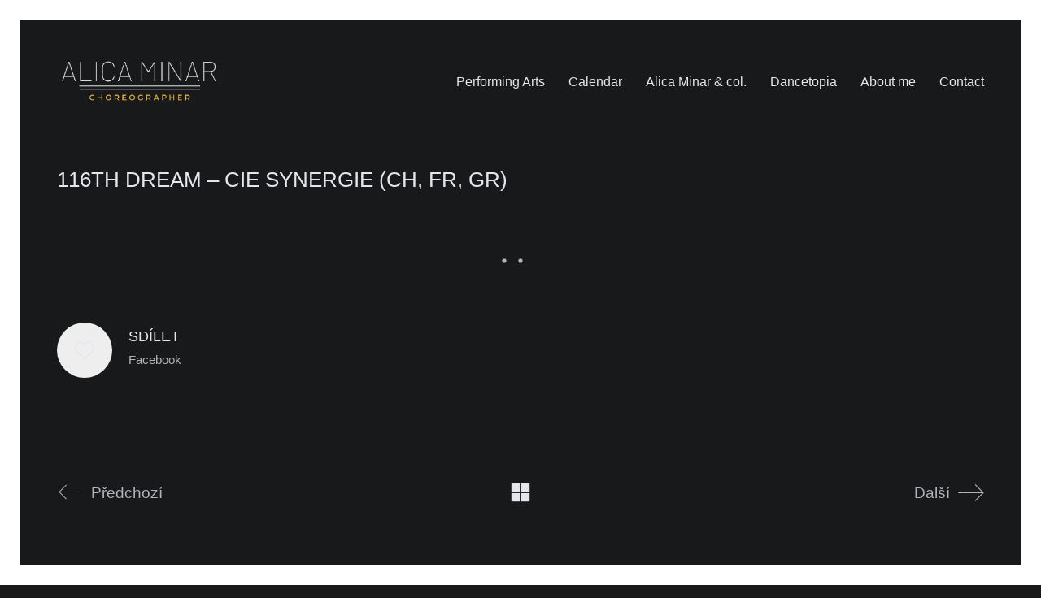

--- FILE ---
content_type: text/html; charset=UTF-8
request_url: https://alicaminar.com/portfolio/116th-dream-cie-synergie-ch-fr-gr/
body_size: 13853
content:
<!DOCTYPE html>

<html class="no-js" dir="ltr" lang="cs" prefix="og: https://ogp.me/ns#">
<head>
    <meta charset="UTF-8">
    <meta name="viewport" content="width=device-width, initial-scale=1.0">

	<title>116th Dream – Cie Synergie (CH, FR, GR) | Alica Minar</title>
<link rel="preconnect" href="https://fonts.googleapis.com">
<link rel="preconnect" href="https://fonts.gstatic.com" crossorigin>
<link rel="preload" href="https://fonts.gstatic.com/s/biorhyme/v13/1cXwaULHBpDMsHYW_ExBr1Sqg8is.woff2" as="font" type="font/woff2" crossorigin>
<link rel="preload" href="https://fonts.gstatic.com/s/inconsolata/v31/QlddNThLqRwH-OJ1UHjlKENVzkWGVkL3GZQmAwLyya15IDhunA.woff2" as="font" type="font/woff2" crossorigin>

		<!-- All in One SEO 4.9.3 - aioseo.com -->
	<meta name="robots" content="max-image-preview:large" />
	<meta name="author" content="vlasi"/>
	<link rel="canonical" href="https://alicaminar.com/portfolio/116th-dream-cie-synergie-ch-fr-gr/" />
	<meta name="generator" content="All in One SEO (AIOSEO) 4.9.3" />
		<meta property="og:locale" content="cs_CZ" />
		<meta property="og:site_name" content="Alica Minar | Choreographer" />
		<meta property="og:type" content="episode" />
		<meta property="og:title" content="116th Dream – Cie Synergie (CH, FR, GR) | Alica Minar" />
		<meta property="og:url" content="https://alicaminar.com/portfolio/116th-dream-cie-synergie-ch-fr-gr/" />
		<meta property="og:image" content="https://alicaminar.com/wp-content/uploads/2018/07/180710_116thdream_ciesynergie_marches_alica_minarova-7.jpg" />
		<meta property="og:image:secure_url" content="https://alicaminar.com/wp-content/uploads/2018/07/180710_116thdream_ciesynergie_marches_alica_minarova-7.jpg" />
		<meta property="og:image:width" content="1920" />
		<meta property="og:image:height" content="1281" />
		<meta name="twitter:card" content="summary" />
		<meta name="twitter:title" content="116th Dream – Cie Synergie (CH, FR, GR) | Alica Minar" />
		<meta name="twitter:image" content="https://alicaminar.com/wp-content/uploads/2018/07/180710_116thdream_ciesynergie_marches_alica_minarova-7.jpg" />
		<script type="application/ld+json" class="aioseo-schema">
			{"@context":"https:\/\/schema.org","@graph":[{"@type":"BreadcrumbList","@id":"https:\/\/alicaminar.com\/portfolio\/116th-dream-cie-synergie-ch-fr-gr\/#breadcrumblist","itemListElement":[{"@type":"ListItem","@id":"https:\/\/alicaminar.com#listItem","position":1,"name":"Home","item":"https:\/\/alicaminar.com","nextItem":{"@type":"ListItem","@id":"https:\/\/alicaminar.com\/portfolio\/#listItem","name":"Portfolio"}},{"@type":"ListItem","@id":"https:\/\/alicaminar.com\/portfolio\/#listItem","position":2,"name":"Portfolio","item":"https:\/\/alicaminar.com\/portfolio\/","nextItem":{"@type":"ListItem","@id":"https:\/\/alicaminar.com\/portfolio-category\/event-photography\/#listItem","name":"Event Photography"},"previousItem":{"@type":"ListItem","@id":"https:\/\/alicaminar.com#listItem","name":"Home"}},{"@type":"ListItem","@id":"https:\/\/alicaminar.com\/portfolio-category\/event-photography\/#listItem","position":3,"name":"Event Photography","item":"https:\/\/alicaminar.com\/portfolio-category\/event-photography\/","nextItem":{"@type":"ListItem","@id":"https:\/\/alicaminar.com\/portfolio\/116th-dream-cie-synergie-ch-fr-gr\/#listItem","name":"116th Dream &#8211; Cie Synergie (CH, FR, GR)"},"previousItem":{"@type":"ListItem","@id":"https:\/\/alicaminar.com\/portfolio\/#listItem","name":"Portfolio"}},{"@type":"ListItem","@id":"https:\/\/alicaminar.com\/portfolio\/116th-dream-cie-synergie-ch-fr-gr\/#listItem","position":4,"name":"116th Dream &#8211; Cie Synergie (CH, FR, GR)","previousItem":{"@type":"ListItem","@id":"https:\/\/alicaminar.com\/portfolio-category\/event-photography\/#listItem","name":"Event Photography"}}]},{"@type":"Person","@id":"https:\/\/alicaminar.com\/author\/vlasi\/#author","url":"https:\/\/alicaminar.com\/author\/vlasi\/","name":"vlasi","image":{"@type":"ImageObject","@id":"https:\/\/alicaminar.com\/portfolio\/116th-dream-cie-synergie-ch-fr-gr\/#authorImage","url":"https:\/\/secure.gravatar.com\/avatar\/d82fe41bcc191eb6902bc0d78367b2c97709fde17d1af925484074ef7218e4d7?s=96&d=mm&r=g","width":96,"height":96,"caption":"vlasi"}},{"@type":"WebPage","@id":"https:\/\/alicaminar.com\/portfolio\/116th-dream-cie-synergie-ch-fr-gr\/#webpage","url":"https:\/\/alicaminar.com\/portfolio\/116th-dream-cie-synergie-ch-fr-gr\/","name":"116th Dream \u2013 Cie Synergie (CH, FR, GR) | Alica Minar","inLanguage":"cs-CZ","isPartOf":{"@id":"https:\/\/alicaminar.com\/#website"},"breadcrumb":{"@id":"https:\/\/alicaminar.com\/portfolio\/116th-dream-cie-synergie-ch-fr-gr\/#breadcrumblist"},"author":{"@id":"https:\/\/alicaminar.com\/author\/vlasi\/#author"},"creator":{"@id":"https:\/\/alicaminar.com\/author\/vlasi\/#author"},"image":{"@type":"ImageObject","url":"https:\/\/alicaminar.com\/wp-content\/uploads\/2018\/07\/180710_116thdream_ciesynergie_marches_alica_minarova-7.jpg","@id":"https:\/\/alicaminar.com\/portfolio\/116th-dream-cie-synergie-ch-fr-gr\/#mainImage","width":1920,"height":1281},"primaryImageOfPage":{"@id":"https:\/\/alicaminar.com\/portfolio\/116th-dream-cie-synergie-ch-fr-gr\/#mainImage"},"datePublished":"2018-07-18T20:23:47+01:00","dateModified":"2018-07-18T20:28:29+01:00"},{"@type":"WebSite","@id":"https:\/\/alicaminar.com\/#website","url":"https:\/\/alicaminar.com\/","name":"Alica Minar","description":"Choreographer","inLanguage":"cs-CZ","publisher":{"@id":"https:\/\/alicaminar.com\/#person"}}]}
		</script>
		<!-- All in One SEO -->

<link rel='dns-prefetch' href='//fonts.googleapis.com' />
<link rel="alternate" type="application/rss+xml" title="Alica Minar &raquo; RSS zdroj" href="https://alicaminar.com/feed/" />
<link rel="alternate" title="oEmbed (JSON)" type="application/json+oembed" href="https://alicaminar.com/wp-json/oembed/1.0/embed?url=https%3A%2F%2Falicaminar.com%2Fportfolio%2F116th-dream-cie-synergie-ch-fr-gr%2F" />
<link rel="alternate" title="oEmbed (XML)" type="text/xml+oembed" href="https://alicaminar.com/wp-json/oembed/1.0/embed?url=https%3A%2F%2Falicaminar.com%2Fportfolio%2F116th-dream-cie-synergie-ch-fr-gr%2F&#038;format=xml" />
<style id='wp-img-auto-sizes-contain-inline-css'>
img:is([sizes=auto i],[sizes^="auto," i]){contain-intrinsic-size:3000px 1500px}
/*# sourceURL=wp-img-auto-sizes-contain-inline-css */
</style>
<link rel='stylesheet' id='layerslider-css' href='https://alicaminar.com/wp-content/plugins/LayerSlider/assets/static/layerslider/css/layerslider.css' media='all' />
<link rel='stylesheet' id='ls-google-fonts-css' href='https://fonts.googleapis.com/css?family=Lato:100,100i,200,200i,300,300i,400,400i,500,500i,600,600i,700,700i,800,800i,900,900i%7COpen+Sans:100,100i,200,200i,300,300i,400,400i,500,500i,600,600i,700,700i,800,800i,900,900i%7CIndie+Flower:100,100i,200,200i,300,300i,400,400i,500,500i,600,600i,700,700i,800,800i,900,900i%7COswald:100,100i,200,200i,300,300i,400,400i,500,500i,600,600i,700,700i,800,800i,900,900i' media='all' />
<style id='wp-emoji-styles-inline-css'>

	img.wp-smiley, img.emoji {
		display: inline !important;
		border: none !important;
		box-shadow: none !important;
		height: 1em !important;
		width: 1em !important;
		margin: 0 0.07em !important;
		vertical-align: -0.1em !important;
		background: none !important;
		padding: 0 !important;
	}
/*# sourceURL=wp-emoji-styles-inline-css */
</style>
<style id='wp-block-library-inline-css'>
:root{--wp-block-synced-color:#7a00df;--wp-block-synced-color--rgb:122,0,223;--wp-bound-block-color:var(--wp-block-synced-color);--wp-editor-canvas-background:#ddd;--wp-admin-theme-color:#007cba;--wp-admin-theme-color--rgb:0,124,186;--wp-admin-theme-color-darker-10:#006ba1;--wp-admin-theme-color-darker-10--rgb:0,107,160.5;--wp-admin-theme-color-darker-20:#005a87;--wp-admin-theme-color-darker-20--rgb:0,90,135;--wp-admin-border-width-focus:2px}@media (min-resolution:192dpi){:root{--wp-admin-border-width-focus:1.5px}}.wp-element-button{cursor:pointer}:root .has-very-light-gray-background-color{background-color:#eee}:root .has-very-dark-gray-background-color{background-color:#313131}:root .has-very-light-gray-color{color:#eee}:root .has-very-dark-gray-color{color:#313131}:root .has-vivid-green-cyan-to-vivid-cyan-blue-gradient-background{background:linear-gradient(135deg,#00d084,#0693e3)}:root .has-purple-crush-gradient-background{background:linear-gradient(135deg,#34e2e4,#4721fb 50%,#ab1dfe)}:root .has-hazy-dawn-gradient-background{background:linear-gradient(135deg,#faaca8,#dad0ec)}:root .has-subdued-olive-gradient-background{background:linear-gradient(135deg,#fafae1,#67a671)}:root .has-atomic-cream-gradient-background{background:linear-gradient(135deg,#fdd79a,#004a59)}:root .has-nightshade-gradient-background{background:linear-gradient(135deg,#330968,#31cdcf)}:root .has-midnight-gradient-background{background:linear-gradient(135deg,#020381,#2874fc)}:root{--wp--preset--font-size--normal:16px;--wp--preset--font-size--huge:42px}.has-regular-font-size{font-size:1em}.has-larger-font-size{font-size:2.625em}.has-normal-font-size{font-size:var(--wp--preset--font-size--normal)}.has-huge-font-size{font-size:var(--wp--preset--font-size--huge)}.has-text-align-center{text-align:center}.has-text-align-left{text-align:left}.has-text-align-right{text-align:right}.has-fit-text{white-space:nowrap!important}#end-resizable-editor-section{display:none}.aligncenter{clear:both}.items-justified-left{justify-content:flex-start}.items-justified-center{justify-content:center}.items-justified-right{justify-content:flex-end}.items-justified-space-between{justify-content:space-between}.screen-reader-text{border:0;clip-path:inset(50%);height:1px;margin:-1px;overflow:hidden;padding:0;position:absolute;width:1px;word-wrap:normal!important}.screen-reader-text:focus{background-color:#ddd;clip-path:none;color:#444;display:block;font-size:1em;height:auto;left:5px;line-height:normal;padding:15px 23px 14px;text-decoration:none;top:5px;width:auto;z-index:100000}html :where(.has-border-color){border-style:solid}html :where([style*=border-top-color]){border-top-style:solid}html :where([style*=border-right-color]){border-right-style:solid}html :where([style*=border-bottom-color]){border-bottom-style:solid}html :where([style*=border-left-color]){border-left-style:solid}html :where([style*=border-width]){border-style:solid}html :where([style*=border-top-width]){border-top-style:solid}html :where([style*=border-right-width]){border-right-style:solid}html :where([style*=border-bottom-width]){border-bottom-style:solid}html :where([style*=border-left-width]){border-left-style:solid}html :where(img[class*=wp-image-]){height:auto;max-width:100%}:where(figure){margin:0 0 1em}html :where(.is-position-sticky){--wp-admin--admin-bar--position-offset:var(--wp-admin--admin-bar--height,0px)}@media screen and (max-width:600px){html :where(.is-position-sticky){--wp-admin--admin-bar--position-offset:0px}}

/*# sourceURL=wp-block-library-inline-css */
</style><style id='global-styles-inline-css'>
:root{--wp--preset--aspect-ratio--square: 1;--wp--preset--aspect-ratio--4-3: 4/3;--wp--preset--aspect-ratio--3-4: 3/4;--wp--preset--aspect-ratio--3-2: 3/2;--wp--preset--aspect-ratio--2-3: 2/3;--wp--preset--aspect-ratio--16-9: 16/9;--wp--preset--aspect-ratio--9-16: 9/16;--wp--preset--color--black: #000000;--wp--preset--color--cyan-bluish-gray: #abb8c3;--wp--preset--color--white: #ffffff;--wp--preset--color--pale-pink: #f78da7;--wp--preset--color--vivid-red: #cf2e2e;--wp--preset--color--luminous-vivid-orange: #ff6900;--wp--preset--color--luminous-vivid-amber: #fcb900;--wp--preset--color--light-green-cyan: #7bdcb5;--wp--preset--color--vivid-green-cyan: #00d084;--wp--preset--color--pale-cyan-blue: #8ed1fc;--wp--preset--color--vivid-cyan-blue: #0693e3;--wp--preset--color--vivid-purple: #9b51e0;--wp--preset--gradient--vivid-cyan-blue-to-vivid-purple: linear-gradient(135deg,rgb(6,147,227) 0%,rgb(155,81,224) 100%);--wp--preset--gradient--light-green-cyan-to-vivid-green-cyan: linear-gradient(135deg,rgb(122,220,180) 0%,rgb(0,208,130) 100%);--wp--preset--gradient--luminous-vivid-amber-to-luminous-vivid-orange: linear-gradient(135deg,rgb(252,185,0) 0%,rgb(255,105,0) 100%);--wp--preset--gradient--luminous-vivid-orange-to-vivid-red: linear-gradient(135deg,rgb(255,105,0) 0%,rgb(207,46,46) 100%);--wp--preset--gradient--very-light-gray-to-cyan-bluish-gray: linear-gradient(135deg,rgb(238,238,238) 0%,rgb(169,184,195) 100%);--wp--preset--gradient--cool-to-warm-spectrum: linear-gradient(135deg,rgb(74,234,220) 0%,rgb(151,120,209) 20%,rgb(207,42,186) 40%,rgb(238,44,130) 60%,rgb(251,105,98) 80%,rgb(254,248,76) 100%);--wp--preset--gradient--blush-light-purple: linear-gradient(135deg,rgb(255,206,236) 0%,rgb(152,150,240) 100%);--wp--preset--gradient--blush-bordeaux: linear-gradient(135deg,rgb(254,205,165) 0%,rgb(254,45,45) 50%,rgb(107,0,62) 100%);--wp--preset--gradient--luminous-dusk: linear-gradient(135deg,rgb(255,203,112) 0%,rgb(199,81,192) 50%,rgb(65,88,208) 100%);--wp--preset--gradient--pale-ocean: linear-gradient(135deg,rgb(255,245,203) 0%,rgb(182,227,212) 50%,rgb(51,167,181) 100%);--wp--preset--gradient--electric-grass: linear-gradient(135deg,rgb(202,248,128) 0%,rgb(113,206,126) 100%);--wp--preset--gradient--midnight: linear-gradient(135deg,rgb(2,3,129) 0%,rgb(40,116,252) 100%);--wp--preset--font-size--small: 13px;--wp--preset--font-size--medium: 20px;--wp--preset--font-size--large: 36px;--wp--preset--font-size--x-large: 42px;--wp--preset--spacing--20: 0.44rem;--wp--preset--spacing--30: 0.67rem;--wp--preset--spacing--40: 1rem;--wp--preset--spacing--50: 1.5rem;--wp--preset--spacing--60: 2.25rem;--wp--preset--spacing--70: 3.38rem;--wp--preset--spacing--80: 5.06rem;--wp--preset--shadow--natural: 6px 6px 9px rgba(0, 0, 0, 0.2);--wp--preset--shadow--deep: 12px 12px 50px rgba(0, 0, 0, 0.4);--wp--preset--shadow--sharp: 6px 6px 0px rgba(0, 0, 0, 0.2);--wp--preset--shadow--outlined: 6px 6px 0px -3px rgb(255, 255, 255), 6px 6px rgb(0, 0, 0);--wp--preset--shadow--crisp: 6px 6px 0px rgb(0, 0, 0);}:where(.is-layout-flex){gap: 0.5em;}:where(.is-layout-grid){gap: 0.5em;}body .is-layout-flex{display: flex;}.is-layout-flex{flex-wrap: wrap;align-items: center;}.is-layout-flex > :is(*, div){margin: 0;}body .is-layout-grid{display: grid;}.is-layout-grid > :is(*, div){margin: 0;}:where(.wp-block-columns.is-layout-flex){gap: 2em;}:where(.wp-block-columns.is-layout-grid){gap: 2em;}:where(.wp-block-post-template.is-layout-flex){gap: 1.25em;}:where(.wp-block-post-template.is-layout-grid){gap: 1.25em;}.has-black-color{color: var(--wp--preset--color--black) !important;}.has-cyan-bluish-gray-color{color: var(--wp--preset--color--cyan-bluish-gray) !important;}.has-white-color{color: var(--wp--preset--color--white) !important;}.has-pale-pink-color{color: var(--wp--preset--color--pale-pink) !important;}.has-vivid-red-color{color: var(--wp--preset--color--vivid-red) !important;}.has-luminous-vivid-orange-color{color: var(--wp--preset--color--luminous-vivid-orange) !important;}.has-luminous-vivid-amber-color{color: var(--wp--preset--color--luminous-vivid-amber) !important;}.has-light-green-cyan-color{color: var(--wp--preset--color--light-green-cyan) !important;}.has-vivid-green-cyan-color{color: var(--wp--preset--color--vivid-green-cyan) !important;}.has-pale-cyan-blue-color{color: var(--wp--preset--color--pale-cyan-blue) !important;}.has-vivid-cyan-blue-color{color: var(--wp--preset--color--vivid-cyan-blue) !important;}.has-vivid-purple-color{color: var(--wp--preset--color--vivid-purple) !important;}.has-black-background-color{background-color: var(--wp--preset--color--black) !important;}.has-cyan-bluish-gray-background-color{background-color: var(--wp--preset--color--cyan-bluish-gray) !important;}.has-white-background-color{background-color: var(--wp--preset--color--white) !important;}.has-pale-pink-background-color{background-color: var(--wp--preset--color--pale-pink) !important;}.has-vivid-red-background-color{background-color: var(--wp--preset--color--vivid-red) !important;}.has-luminous-vivid-orange-background-color{background-color: var(--wp--preset--color--luminous-vivid-orange) !important;}.has-luminous-vivid-amber-background-color{background-color: var(--wp--preset--color--luminous-vivid-amber) !important;}.has-light-green-cyan-background-color{background-color: var(--wp--preset--color--light-green-cyan) !important;}.has-vivid-green-cyan-background-color{background-color: var(--wp--preset--color--vivid-green-cyan) !important;}.has-pale-cyan-blue-background-color{background-color: var(--wp--preset--color--pale-cyan-blue) !important;}.has-vivid-cyan-blue-background-color{background-color: var(--wp--preset--color--vivid-cyan-blue) !important;}.has-vivid-purple-background-color{background-color: var(--wp--preset--color--vivid-purple) !important;}.has-black-border-color{border-color: var(--wp--preset--color--black) !important;}.has-cyan-bluish-gray-border-color{border-color: var(--wp--preset--color--cyan-bluish-gray) !important;}.has-white-border-color{border-color: var(--wp--preset--color--white) !important;}.has-pale-pink-border-color{border-color: var(--wp--preset--color--pale-pink) !important;}.has-vivid-red-border-color{border-color: var(--wp--preset--color--vivid-red) !important;}.has-luminous-vivid-orange-border-color{border-color: var(--wp--preset--color--luminous-vivid-orange) !important;}.has-luminous-vivid-amber-border-color{border-color: var(--wp--preset--color--luminous-vivid-amber) !important;}.has-light-green-cyan-border-color{border-color: var(--wp--preset--color--light-green-cyan) !important;}.has-vivid-green-cyan-border-color{border-color: var(--wp--preset--color--vivid-green-cyan) !important;}.has-pale-cyan-blue-border-color{border-color: var(--wp--preset--color--pale-cyan-blue) !important;}.has-vivid-cyan-blue-border-color{border-color: var(--wp--preset--color--vivid-cyan-blue) !important;}.has-vivid-purple-border-color{border-color: var(--wp--preset--color--vivid-purple) !important;}.has-vivid-cyan-blue-to-vivid-purple-gradient-background{background: var(--wp--preset--gradient--vivid-cyan-blue-to-vivid-purple) !important;}.has-light-green-cyan-to-vivid-green-cyan-gradient-background{background: var(--wp--preset--gradient--light-green-cyan-to-vivid-green-cyan) !important;}.has-luminous-vivid-amber-to-luminous-vivid-orange-gradient-background{background: var(--wp--preset--gradient--luminous-vivid-amber-to-luminous-vivid-orange) !important;}.has-luminous-vivid-orange-to-vivid-red-gradient-background{background: var(--wp--preset--gradient--luminous-vivid-orange-to-vivid-red) !important;}.has-very-light-gray-to-cyan-bluish-gray-gradient-background{background: var(--wp--preset--gradient--very-light-gray-to-cyan-bluish-gray) !important;}.has-cool-to-warm-spectrum-gradient-background{background: var(--wp--preset--gradient--cool-to-warm-spectrum) !important;}.has-blush-light-purple-gradient-background{background: var(--wp--preset--gradient--blush-light-purple) !important;}.has-blush-bordeaux-gradient-background{background: var(--wp--preset--gradient--blush-bordeaux) !important;}.has-luminous-dusk-gradient-background{background: var(--wp--preset--gradient--luminous-dusk) !important;}.has-pale-ocean-gradient-background{background: var(--wp--preset--gradient--pale-ocean) !important;}.has-electric-grass-gradient-background{background: var(--wp--preset--gradient--electric-grass) !important;}.has-midnight-gradient-background{background: var(--wp--preset--gradient--midnight) !important;}.has-small-font-size{font-size: var(--wp--preset--font-size--small) !important;}.has-medium-font-size{font-size: var(--wp--preset--font-size--medium) !important;}.has-large-font-size{font-size: var(--wp--preset--font-size--large) !important;}.has-x-large-font-size{font-size: var(--wp--preset--font-size--x-large) !important;}
/*# sourceURL=global-styles-inline-css */
</style>

<style id='classic-theme-styles-inline-css'>
/*! This file is auto-generated */
.wp-block-button__link{color:#fff;background-color:#32373c;border-radius:9999px;box-shadow:none;text-decoration:none;padding:calc(.667em + 2px) calc(1.333em + 2px);font-size:1.125em}.wp-block-file__button{background:#32373c;color:#fff;text-decoration:none}
/*# sourceURL=/wp-includes/css/classic-themes.min.css */
</style>
<link rel='stylesheet' id='js_composer_front-css' href='https://alicaminar.com/wp-content/plugins/js_composer/assets/css/js_composer.min.css' media='all' />
<link rel='stylesheet' id='kalium-child-css' href='https://alicaminar.com/wp-content/themes/kalium-child/style.css' media='all' />
<link rel='stylesheet' id='kalium-bootstrap-css-css' href='https://alicaminar.com/wp-content/themes/kalium/assets/css/bootstrap.min.css' media='all' />
<link rel='stylesheet' id='kalium-theme-base-css-css' href='https://alicaminar.com/wp-content/themes/kalium/assets/css/base.min.css' media='all' />
<link rel='stylesheet' id='kalium-theme-style-new-css-css' href='https://alicaminar.com/wp-content/themes/kalium/assets/css/new/style.min.css' media='all' />
<link rel='stylesheet' id='kalium-theme-other-css-css' href='https://alicaminar.com/wp-content/themes/kalium/assets/css/other.min.css' media='all' />
<link rel='stylesheet' id='kalium-theme-portfolio-css-css' href='https://alicaminar.com/wp-content/themes/kalium/assets/css/portfolio.min.css' media='all' />
<link rel='stylesheet' id='kalium-style-css-css' href='https://alicaminar.com/wp-content/themes/kalium/style.css' media='all' />
<link rel='stylesheet' id='custom-skin-css' href='https://alicaminar.com/wp-content/themes/kalium-child/custom-skin.css' media='all' />
<link rel='stylesheet' id='kalium-fluidbox-css-css' href='https://alicaminar.com/wp-content/themes/kalium/assets/vendors/fluidbox/css/fluidbox.min.css' media='all' />
<link rel='stylesheet' id='typolab-biorhyme-font-1-css' href='https://fonts.googleapis.com/css2?family=BioRhyme&#038;display=swap&#038;ver=3.9' media='all' />
<link rel='stylesheet' id='typolab-inconsolata-font-2-css' href='https://fonts.googleapis.com/css2?family=Inconsolata%3Awght%40400%3B700&#038;display=swap&#038;ver=3.9' media='all' />
    <script type="text/javascript">
		var ajaxurl = ajaxurl || 'https://alicaminar.com/wp-admin/admin-ajax.php';
		    </script>
	
<style data-custom-selectors>.font-1{font-family:"BioRhyme";font-style:normal;font-weight:normal}</style>
<style data-custom-selectors>.font-2{font-family:"Inconsolata";font-style:normal;font-weight:normal}</style><script type="text/javascript" src="https://alicaminar.com/wp-includes/js/jquery/jquery.min.js" id="jquery-core-js"></script>
<script type="text/javascript" src="https://alicaminar.com/wp-includes/js/jquery/jquery-migrate.min.js" id="jquery-migrate-js"></script>
<meta name="generator" content="Powered by LayerSlider 7.7.7 - Build Heros, Sliders, and Popups. Create Animations and Beautiful, Rich Web Content as Easy as Never Before on WordPress." />
<!-- LayerSlider updates and docs at: https://layerslider.com -->
<link rel="https://api.w.org/" href="https://alicaminar.com/wp-json/" /><link rel="alternate" title="JSON" type="application/json" href="https://alicaminar.com/wp-json/wp/v2/portfolio/4415" /><link rel="EditURI" type="application/rsd+xml" title="RSD" href="https://alicaminar.com/xmlrpc.php?rsd" />
<meta name="generator" content="WordPress 6.9" />
<link rel='shortlink' href='https://alicaminar.com/?p=4415' />
<style id="theme-custom-css">.yourdiv {  color: red;  font-size: 20px;}body {}.mt-20 {margin-top: 20px !important;}.mt-30 {margin-top: 30px !important;}.mt-40 {margin-top: 40px !important;}.gmnoprint {  display: none;}.main-footer .big-footer {text-align: center !important;}.portfolio-holder .thumb {position: initial !important;}.portfolio-holder .thumb .hover-state .info p a:hover {color: #222 !important;}.portfolio-holder .thumb .hover-state .info p a:after {background: #222 !important;}.strongi {font-size: 60px !important;font-family: "Inconsolata", cursive; text-transform: none !important;}.contact_form textarea {background-image: linear-gradient(#CCC 1px, transparent 1px) !important;border-color: #ccc !important;}.contact_form input {border-color: #ccc !important;}.single-portfolio-holder .gallery.gallery-type-description .row .lgrad { background-image: -webkit-linear-gradient(top, transparent 0%, rgba(242,242,242,0.9, 0.9) 100%);  background-image: -moz-linear-gradient(top, transparent 0%, rgba(242,242,242,0.9, 0.9) 100%);  background-image: -o-linear-gradient(top, transparent 0%, rgba(242,242,242,0.9) 100%);  background-image: linear-gradient(to bottom, transparent 0%, rgba(242,242,242,0.9) 100%);}.single-portfolio-holder .details .lgrad {background-image: -webkit-linear-gradient(top,transparent 0,rgba(242,242,242,.9) 100%); background-image: -moz-linear-gradient(top,transparent 0,rgba(242,242,242,.9) 100%); background-image: -o-linear-gradient(top,transparent 0,rgba(242,242,242,.9) 100%); background-image: linear-gradient(to bottom,transparent 0,rgba(242,242,242,0.9) 100%);}.auto-type-element {  font-size: 60px;  line-height: 90px;}.auto-type-element span.block {  background: #000;  color: #fff;  padding: 5px 10px;}@media screen and (max-width: 768px) {  .auto-type-element {    font-size: 30px;    line-height: normal;  }  .auto-type-element span.block {    background: #000;    color: #fff;    padding: 0px 8px;  }}.message-form .form-group .placeholder {padding-bottom: 1px;}.leave-reply-holder {background: #fff;}.single-portfolio-holder .social .likes {background: #fff;}</style>					<link rel="shortcut icon" href="https://alicaminar.com/wp-content/uploads/2016/02/A-1.png">
						<script>var mobile_menu_breakpoint = 768;</script><style data-appended-custom-css="true">@media screen and (min-width:769px) { .mobile-menu-wrapper,.mobile-menu-overlay,.header-block__item--mobile-menu-toggle {display: none;} }</style><style data-appended-custom-css="true">@media screen and (max-width:768px) { .header-block__item--standard-menu-container {display: none;} }</style><meta name="generator" content="Powered by WPBakery Page Builder - drag and drop page builder for WordPress."/>
		<style id="wp-custom-css">
			/* Podtržení na kalendáři */

.page-id-4643 .wpb_wrapper a {text-decoration: underline;}

/*Štítky na výpisu*/

.portfolio_tag-current:before {
	content: "current";
	background-color: #b08b39;
	padding: 5px 10px;
	margin-top: 10px;
	margin-right: 10px;
	border-radius: 3px; 
	float: right;
	z-index: 9;
	position: relative;
}


.portfolio_tag-in-progress:before {
	content: "in progress";
	background-color: #3995b0;
	padding: 5px 10px;
	margin-top: 10px;
	margin-right: 10px;
	border-radius: 3px; 
	float: right;
	z-index: 9;
	position: relative;
}

.portfolio_tag-past:before {
	content: "past";
	background-color: #8d8f92;
	padding: 5px 10px;
	margin-top: 10px;
	margin-right: 10px;
	border-radius: 3px; 
	float: right;
	z-index: 9;
	position: relative;
}

/*Rawtrip header color settings */
.page-id-4850 .main-header.menu-type-standard-menu .standard-menu-container.menu-skin-dark ul.menu>li>a{
	color: black;
}

@media (max-width: 769px) {
	.vc_single_image-img.attachment-full {
		padding-top: 95px;
	}
}

/* rest */

#main-wrapper > .main-header > .container > .logo-and-menu-container > .logo-column > .header-logo > img {display: inherit !important;}

.single-portfolio-holder.portfolio-type-5 .portfolio-description-container {
    background: rgba(255, 255, 255, 0.4);
}

.single-portfolio-holder.portfolio-type-5 .portfolio-description-container .portfolio-description-fullinfo {
    background: rgba(247, 247, 247, 0);
}

#main-wrapper > div.container > div > div > div.portfolio-description-container.ps-container.ps-active-y > div.portfolio-description-fullinfo.details > div.project-description > div > p {color:black !important;}

.h1, .h2, .h3, .h4, .h5, .h6, h1, h2, h3, h4, h5, h6 {
	/*font-family: 'BioRhyme', serif;*/
		text-transform: uppercase;
}

body {
	font-family: 'Cabin', sans-serif;
}

.main-header.menu-type-standard-menu .standard-menu-container.menu-skin-dark ul.menu>li>a {
    color: #e4e6eb;
}

.main-header.menu-type-standard-menu .standard-menu-container.menu-skin-dark div.menu>ul>li>a:after, .main-header.menu-type-standard-menu .standard-menu-container.menu-skin-dark ul.menu>li>a:after {
    background-color: #e4e6eb;
}

a {
    font-weight: 500;
}

input[type=text], input[type=number], input[type=email], input[type=password], input[type=url], input[type=tel], textarea {
    color: #e4e6eb !important;
}

.postid-2124 .row.wow:first-child {
    padding-bottom: 30px;
}

.postid-2124 .wpb_content_element {
    margin-bottom: 0;
}

@media (min-width: 769px) {
	.postid-2124 .row.wow {
		display: flex;
		align-items: center;
	}
	
	.postid-2124 .col-sm-6 {
	order: 1;
	}
	
	.postid-2124 .pull-right-md {
		 order: 2;
	}
}

.menu-bar.menu-skin-dark .ham:after, .menu-bar.menu-skin-dark .ham:before {
    background-color: #e4e6eb;
}

.menu-bar.menu-skin-dark .ham {
    background-color: #e4e6eb;
}

/*-----------------------------------------------*/
/*  Following CSS is exported from YellowPencil Editor.*/
/*-----------------------------------------------*/

/*-----------------------------------------------*/
/*  Global Styles                                */
/*-----------------------------------------------*/
body #main-wrapper > .main-header > .container > .logo-and-menu-container > .logo-column > .header-logo > img{
	display:none;
}

body .product-filter ul{
	text-align:left;
	margin-bottom:5px;
}



/*-----------------------------------------------*/
/*  Portfolio Template                           */
/*-----------------------------------------------*/
@media (min-width:992px){

	body.single-portfolio .checklist-entry.col-sm-6{
	height: 83px;
	}

}



/*-----------------------------------------------*/
/*  "Home" Page                                  */
/*-----------------------------------------------*/
body.page-id-3379 .main-header.menu-type-standard-menu .standard-menu-container ul li a{
	color:#ffffff !important;
}



/*-----------------------------------------------*/
/*  "Verelomela" Portfolio                       */
/*-----------------------------------------------*/
body.postid-3871 .single-portfolio-holder .details .project-description p{
	margin-left:19px;
}

body.postid-3871 .project-description .wpb_wrapper p{
	margin-right:15px;
}

body.postid-3871 .vc_custom_1510760387387 .wpb_wrapper p{
	padding-right:13px;
	margin-right:2px;
	margin-left:6px !important;
}

body.postid-3871 .project-description .vc_custom_1510760387387{
	margin-right:2px !important;
	padding-right:3px;
	padding-left:1px;
}

@media (max-width:1073px){

	body.postid-3871 .project-description .wpb_wrapper p{
	margin-left:3px !important;
	font-size:14px !important;
}

body.postid-3871 .vc_custom_1510760387387 .wpb_wrapper p{
	padding-right:3px;
	font-size:14px !important;
	}

}



@media (max-width:766px){

	body.postid-3871 .single-portfolio-holder .details .project-description .post-formatting .vc-row-container .wpb_row .vc_column_container .vc_custom_1510760387387 .wpb_wrapper .wpb_text_column .wpb_wrapper p{
	padding-left:15px !important;
	}

}



/*-----------------------------------------------*/
/*  "N o m a d" Portfolio                        */
/*-----------------------------------------------*/
body.postid-4355 #main-wrapper{
	background-color:#ffffff;
}

@media (min-width: 992px){

	body.postid-4355 .checklist-entry.col-sm-6{
	height: inherit;
	}

}



/*-----------------------------------------------*/
/*  "About me" Portfolio                         */
/*-----------------------------------------------*/
body.postid-2124 .project-description p{
	color:#333333;
}



/*-----------------------------------------------*/
/*  "About me" Revision                          */
/*-----------------------------------------------*/
body.postid-5082 .project-description p{
	color:#333333;
}



/*-----------------------------------------------*/
/*  "About me" Revision                          */
/*-----------------------------------------------*/
body.postid-5086 .project-description p{
	color:#333333;
}



/*-----------------------------------------------*/
/*  "About me" Revision                          */
/*-----------------------------------------------*/
body.postid-5088 .project-description p{
	color:#333333;
}		</style>
		<noscript><style> .wpb_animate_when_almost_visible { opacity: 1; }</style></noscript><link rel='stylesheet' id='kalium-nivo-lightbox-css-css' href='https://alicaminar.com/wp-content/themes/kalium/assets/vendors/nivo-lightbox/nivo-lightbox.min.css' media='all' />
<link rel='stylesheet' id='kalium-nivo-lightbox-default-css-css' href='https://alicaminar.com/wp-content/themes/kalium/assets/vendors/nivo-lightbox/themes/default/default.css' media='all' />
<link rel='stylesheet' id='lightbox2-css' href='https://alicaminar.com/wp-content/plugins/js_composer/assets/lib/lightbox2/dist/css/lightbox.min.css' media='all' />
<link rel='stylesheet' id='vc_pageable_owl-carousel-css-css' href='https://alicaminar.com/wp-content/plugins/js_composer/assets/lib/owl-carousel2-dist/assets/owl.min.css' media='all' />
<link rel='stylesheet' id='vc_animate-css-css' href='https://alicaminar.com/wp-content/plugins/js_composer/assets/lib/bower/animate-css/animate.min.css' media='all' />
<link rel='stylesheet' id='kalium-fontawesome-css-css' href='https://alicaminar.com/wp-content/themes/kalium/assets/vendors/font-awesome/css/all.min.css' media='all' />
</head>
<body class="wp-singular portfolio-template-default single single-portfolio postid-4415 wp-theme-kalium wp-child-theme-kalium-child has-page-borders has-fixed-footer wpb-js-composer js-comp-ver-6.13.0 vc_responsive portfolio-category-event-photography">

<style data-appended-custom-css="true">.page-border > .top-border, .page-border > .right-border, .page-border > .bottom-border, .page-border > .left-border {padding: 12px; background: #ffffff !important;}</style><style data-appended-custom-css="true">@media screen and (min-width: 768px) { body > .wrapper, .top-menu-container, .portfolio-description-container, .single-portfolio-holder .portfolio-navigation, .portfolio-slider-nav, .site-footer, .woocommerce-demo-store .woocommerce-store-notice, .fullscreen-menu-footer {margin: 24px;} }</style><style data-appended-custom-css="true">@media screen and (min-width: 992px) { .site-footer.fixed-footer {left: 24px; right: 24px;} }</style><style data-appended-custom-css="true">.main-header.fullwidth-header, demo_store, .nivo-lightbox-theme-default .nivo-lightbox-close {margin-left: 24px; margin-right: 24px;}</style><style data-appended-custom-css="true">.nivo-lightbox-theme-default .nivo-lightbox-close {margin-top: 24px; margin-top: 24px;}</style><style data-appended-custom-css="true">body {height: calc(100% - 48px); min-height: calc(100% - 48px);}</style><style data-appended-custom-css="true">.has-page-borders.has-fixed-footer .wrapper {min-height: calc(100vh - 48px);}</style><div class="page-border" data-wow-duration="0.7s" data-wow-delay="0.2s">
	<div class="top-border"></div>
	<div class="right-border"></div>
	<div class="bottom-border"></div>
	<div class="left-border"></div>
</div>
<div class="mobile-menu-wrapper mobile-menu-slide">

    <div class="mobile-menu-container">

		<ul id="menu-main-menu" class="menu"><li id="menu-item-3523" class="menu-item menu-item-type-post_type menu-item-object-page menu-item-3523"><a href="https://alicaminar.com/performing-arts/">Performing Arts</a></li>
<li id="menu-item-4645" class="menu-item menu-item-type-post_type menu-item-object-page menu-item-4645"><a href="https://alicaminar.com/calendar/">Calendar</a></li>
<li id="menu-item-4810" class="menu-item menu-item-type-post_type menu-item-object-page menu-item-4810"><a href="https://alicaminar.com/col/">Alica Minar &#038; col.</a></li>
<li id="menu-item-5290" class="menu-item menu-item-type-custom menu-item-object-custom menu-item-5290"><a target="_blank" href="https://alicaminarcol.com/dancetopia/">Dancetopia</a></li>
<li id="menu-item-3637" class="menu-item menu-item-type-custom menu-item-object-custom menu-item-3637"><a href="/portfolio/about/">About me</a></li>
<li id="menu-item-3537" class="menu-item menu-item-type-post_type menu-item-object-page menu-item-3537"><a href="https://alicaminar.com/contact/">Contact</a></li>
</ul>
		            <form role="search" method="get" class="search-form" action="https://alicaminar.com/">
                <input type="search" class="search-field" placeholder="Hledat…" value="" name="s" id="search_mobile_inp"/>

                <label for="search_mobile_inp">
                    <i class="fa fa-search"></i>
                </label>

                <input type="submit" class="search-submit" value="Odeslat"/>
            </form>
		
		
		
    </div>

</div>

<div class="mobile-menu-overlay"></div>
<div class="wrapper" id="main-wrapper">

	    <header class="site-header main-header menu-type-standard-menu">

		<div class="header-block">

	
	<div class="header-block__row-container container">

		<div class="header-block__row header-block__row--main">
			        <div class="header-block__column header-block__logo header-block--auto-grow">
			<style data-appended-custom-css="true">.logo-image {width:202px;height:53px;}</style>    <a href="https://alicaminar.com" class="header-logo logo-image">
		            <img src="https://alicaminar.com/wp-content/uploads/2022/09/Alica-min-logo4-transparent.png" class="main-logo" width="202" height="53" alt="Kalium"/>
		    </a>
        </div>
		        <div class="header-block__column header-block--content-right header-block--align-right">

            <div class="header-block__items-row">
				<div class="header-block__item header-block__item--type-menu-main-menu header-block__item--standard-menu-container"><div class="standard-menu-container menu-skin-dark"><nav class="nav-container-main-menu"><ul id="menu-main-menu-1" class="menu"><li class="menu-item menu-item-type-post_type menu-item-object-page menu-item-3523"><a href="https://alicaminar.com/performing-arts/"><span>Performing Arts</span></a></li>
<li class="menu-item menu-item-type-post_type menu-item-object-page menu-item-4645"><a href="https://alicaminar.com/calendar/"><span>Calendar</span></a></li>
<li class="menu-item menu-item-type-post_type menu-item-object-page menu-item-4810"><a href="https://alicaminar.com/col/"><span>Alica Minar &#038; col.</span></a></li>
<li class="menu-item menu-item-type-custom menu-item-object-custom menu-item-5290"><a target="_blank" href="https://alicaminarcol.com/dancetopia/"><span>Dancetopia</span></a></li>
<li class="menu-item menu-item-type-custom menu-item-object-custom menu-item-3637"><a href="/portfolio/about/"><span>About me</span></a></li>
<li class="menu-item menu-item-type-post_type menu-item-object-page menu-item-3537"><a href="https://alicaminar.com/contact/"><span>Contact</span></a></li>
</ul></nav></div></div><div class="header-block__item header-block__item--type-menu-main-menu header-block__item--mobile-menu-toggle"><a href="#" class="toggle-bars menu-skin-dark" aria-label="Toggle navigation" data-action="mobile-menu">        <span class="toggle-bars__column">
            <span class="toggle-bars__bar-lines">
                <span class="toggle-bars__bar-line toggle-bars__bar-line--top"></span>
                <span class="toggle-bars__bar-line toggle-bars__bar-line--middle"></span>
                <span class="toggle-bars__bar-line toggle-bars__bar-line--bottom"></span>
            </span>
        </span>
		</a></div>            </div>

        </div>
				</div>

	</div>

	
</div>

    </header>

<div class="container">

    <div class="page-container">
        <div class="single-portfolio-holder portfolio-type-2 alt-four">

			
			
			
			
			<div class="title section-title">
    <h1>116th Dream &#8211; Cie Synergie (CH, FR, GR)</h1>
	
	</div>

            <div class="details row">
                <div class="col-sm-12">
                    <div class="project-description">
                        <div class="post-formatting">
							<section class="wpb-content-wrapper"><div class="vc-row-container"><div class="vc_row wpb_row vc_row-fluid"><div class="wpb_column vc_column_container vc_col-sm-12"><div class="vc_column-inner"><div class="wpb_wrapper">
<div class="vc_grid-container-wrapper vc_clearfix vc_grid-animation-zoomIn">
	<div class="vc_grid-container vc_clearfix wpb_content_element vc_masonry_media_grid" data-initial-loading-animation="zoomIn" data-vc-grid-settings="{&quot;page_id&quot;:4415,&quot;style&quot;:&quot;lazy-masonry&quot;,&quot;action&quot;:&quot;vc_get_vc_grid_data&quot;,&quot;shortcode_id&quot;:&quot;1531941715381-39f69ea7-9670-7&quot;,&quot;items_per_page&quot;:&quot;10&quot;,&quot;tag&quot;:&quot;vc_masonry_media_grid&quot;}" data-vc-request="https://alicaminar.com/wp-admin/admin-ajax.php" data-vc-post-id="4415" data-vc-public-nonce="9d18e9aa18">
		
	</div>
</div></div></div></div></div></div>
</section>                        </div>
                    </div>
                </div>

				
				                    <div class="col-sm-12">
						    <div class="social-links-plain">

		            <div class="likes">
				<a href="#" class="like-button like-button--icon-heart" data-post-id="4415" aria-label="Like"><span class="like-icon"><span class="like-icon__icon"><svg id="heart" viewBox="0 -28 512.001 512" xmlns="http://www.w3.org/2000/svg">
    <path class="outline" d="M369,30c31.1,0,59.6,12.4,80.4,34.9c21.1,22.9,32.7,54.4,32.7,89c0,17.9-3.3,34.8-10.2,51.6c-7.2,17.6-18.2,35.3-33.7,54 c-29.3,35.4-73,72.6-123.5,115.6l-0.4,0.3c-17.6,15-37.5,32-58.3,50.1l0,0c-20.9-18.2-40.9-35.3-58.6-50.4l0,0 c-50.5-43-94.1-80.2-123.5-115.6c-15.5-18.7-26.5-36.4-33.7-54C33.3,188.7,30,171.8,30,153.9c0-34.5,11.6-66.1,32.7-89 C83.4,42.4,112,30,143,30c22.8,0,43.6,7.2,62.1,21.5c9.6,7.4,18.4,16.6,26.3,27.4c5.7,7.8,14.9,12.5,24.6,12.5 c9.7,0,18.9-4.7,24.6-12.5c7.8-10.8,16.7-20,26.3-27.4C325.3,37.2,346.2,30,369,30 M369,0c-29.6,0-56.6,9.3-80.4,27.8 c-11.9,9.2-22.6,20.4-32.2,33.5c-0.1,0.1-0.2,0.2-0.4,0.2s-0.3-0.1-0.4-0.2c-9.5-13.1-20.3-24.3-32.2-33.5C199.6,9.3,172.6,0,143,0 C103.5,0,67.1,15.8,40.6,44.6C14.4,73,0,111.8,0,153.9c0,43.3,16.1,82.9,50.8,124.7c31,37.4,75.5,75.4,127.1,119.3 c17.6,15,37.6,32,58.3,50.2c5.5,4.8,12.5,7.4,19.8,7.4c7.3,0,14.3-2.6,19.8-7.4c20.7-18.1,40.7-35.2,58.3-50.2 c51.6-43.9,96.1-81.9,127.1-119.3c34.6-41.8,50.8-81.4,50.8-124.7c0-42.1-14.4-80.9-40.6-109.3C444.9,15.8,408.5,0,369,0L369,0z"/>
    <path class="filled" d="M471.9,44.8C445.4,16.1,409,0.2,369.5,0.2c-29.6,0-56.6,9.3-80.4,27.8c-12,9.3-22.9,20.7-32.5,34 C246.9,48.7,236,37.3,224,28C200.1,9.6,173.1,0.2,143.5,0.2C104,0.2,67.6,16.1,41.1,44.8C14.9,73.2,0.5,112,0.5,154.1 c0,43.3,16.1,82.9,50.8,124.7c31,37.4,75.5,75.4,127.1,119.3c17.6,15,37.6,32,58.3,50.2c5.5,4.8,12.5,7.4,19.8,7.4 c7.3,0,14.3-2.6,19.8-7.4c20.7-18.1,40.7-35.2,58.3-50.2c51.6-43.9,96.1-81.9,127.1-119.3c34.6-41.8,50.8-81.4,50.8-124.7 C512.5,112,498.1,73.2,471.9,44.8z"/>
</svg></span><span class="like-icon__bubble like-icon__bubble--index-1"></span><span class="like-icon__bubble like-icon__bubble--index-2"></span><span class="like-icon__bubble like-icon__bubble--index-3"></span><span class="like-icon__bubble like-icon__bubble--index-4"></span><span class="like-icon__bubble like-icon__bubble--index-5"></span><span class="like-icon__bubble like-icon__bubble--index-6"></span><span class="like-icon__bubble like-icon__bubble--index-7"></span><span class="like-icon__bubble like-icon__bubble--index-8"></span></span><span class="like-button__count">0</span></a>            </div>
		
		            <div class="share-social">
                <h4>Sdílet</h4>
                <div class="social-links">
					<a class="facebook" href="https://www.facebook.com/sharer.php?u=https://alicaminar.com/portfolio/116th-dream-cie-synergie-ch-fr-gr/" target="_blank" rel="noopener" aria-label="Facebook">Facebook</a>                </div>
            </div>
		
    </div>
                    </div>
					
				            </div>

			                <div class="col-sm-12">
					<div class="gallery">

    <div class="row nivo">
		    </div>

</div>                </div>
			
			
			    <div class="row">
        <div class="col-xs-12">
            <div class="portfolio-big-navigation portfolio-navigation-type-simple wow fadeIn">
                <div class="row">
                    <div class="col-xs-5">
						<a href="https://alicaminar.com/portfolio/gravels-ch/" class="adjacent-post-link adjacent-post-link--prev adjacent-post-link--has-icon adjacent-post-link--arrow-left">
	        <span class="adjacent-post-link__icon">
            <i class="flaticon-arrow427"></i>
        </span>
	
    <span class="adjacent-post-link__text">
        
        <span class="adjacent-post-link__text-primary">
            Předchozí        </span>
    </span>
</a>
                    </div>

                    <div class="col-xs-2 text-on-center">
                        <a class="back-to-portfolio" href="https://alicaminar.com/portfolio/">
                            <i class="flaticon-four60"></i>
                        </a>
                    </div>

                    <div class="col-xs-5 text-align-right">
						<a href="https://alicaminar.com/portfolio/pas-si-beetes-compagnie-les-zanimos-fr/" class="adjacent-post-link adjacent-post-link--next adjacent-post-link--has-icon adjacent-post-link--arrow-right">
	        <span class="adjacent-post-link__icon">
            <i class="flaticon-arrow413"></i>
        </span>
	
    <span class="adjacent-post-link__text">
        
        <span class="adjacent-post-link__text-primary">
            Další        </span>
    </span>
</a>
                    </div>
                </div>
            </div>
        </div>
    </div>
        </div>
    </div>

</div></div><!-- .wrapper -->
<footer id="footer" role="contentinfo" class="site-footer main-footer footer-bottom-vertical fixed-footer fixed-footer-fade">

	<div class="container">
	
	<div class="footer-widgets">
		
			
		<div class="footer--widgets widget-area widgets--columned-layout widgets--columns-1" role="complementary">
			
			<div id="text-1" class="widget widget_text"><h2 class="widgettitle">Who is Alica?</h2>
			<div class="textwidget"><p>I feel that connecting people from different fields,<br />
makes the piece richer and the process of creation<br />
gets more interesting. <a href="/portfolio/about/">Read more about me.</a></p>
</div>
		</div>			
		</div>
	
	</div>
	
	<hr>
	
</div>
	
        <div class="footer-bottom">

            <div class="container">

                <div class="footer-bottom-content">

					
                        <div class="footer-content-right">
							<ul class="social-networks textual"><li><a href="https://www.instagram.com/alicaminar/ " target="_blank" class="instagram" title="Instagram" aria-label="Instagram" rel="noopener"><i class="fab fa-instagram"></i><span class="name">Instagram</span></a></li><li><a href="https://www.facebook.com/alicaminar/" target="_blank" class="facebook" title="Facebook" aria-label="Facebook" rel="noopener"><i class="fab fa-facebook"></i><span class="name">Facebook</span></a></li><li><a href="https://www.youtube.com/user/MeinenKleinen" target="_blank" class="youtube" title="YouTube" aria-label="YouTube" rel="noopener"><i class="fab fa-youtube"></i><span class="name">YouTube</span></a></li><li><a href="https://vimeo.com/user31728301" target="_blank" class="vimeo" title="Vimeo" aria-label="Vimeo" rel="noopener"><i class="fab fa-vimeo"></i><span class="name">Vimeo</span></a></li></ul>                        </div>

					
					
                        <div class="footer-content-left">

                            <div class="copyrights site-info">
                                <p>Creator: <a href="https://softmedia.cz" target="_blank">softmedia.cz</a> © Copyright. All Rights Reserved.</p>
                            </div>

                        </div>

					                </div>

            </div>

        </div>

	
</footer><script type="speculationrules">
{"prefetch":[{"source":"document","where":{"and":[{"href_matches":"/*"},{"not":{"href_matches":["/wp-*.php","/wp-admin/*","/wp-content/uploads/*","/wp-content/*","/wp-content/plugins/*","/wp-content/themes/kalium-child/*","/wp-content/themes/kalium/*","/*\\?(.+)"]}},{"not":{"selector_matches":"a[rel~=\"nofollow\"]"}},{"not":{"selector_matches":".no-prefetch, .no-prefetch a"}}]},"eagerness":"conservative"}]}
</script>
        <script defer data-domain="alicaminar.com" src="https://p.softmedia.cz/js/script.outbound-links.js"></script>
        <script type="application/ld+json">{"@context":"https:\/\/schema.org\/","@type":"Organization","name":"Alica Minar","url":"https:\/\/alicaminar.com","logo":"https:\/\/alicaminar.com\/wp-content\/uploads\/2022\/09\/Alica-min-logo4-transparent.png"}</script><script type="text/javascript" src="https://alicaminar.com/wp-content/plugins/page-links-to/dist/new-tab.js" id="page-links-to-js"></script>
<script type="text/javascript" src="https://alicaminar.com/wp-content/themes/kalium/assets/vendors/gsap/gsap.min.js" id="kalium-gsap-js-js"></script>
<script type="text/javascript" src="https://alicaminar.com/wp-content/themes/kalium/assets/vendors/gsap/ScrollToPlugin.min.js" id="kalium-gsap-scrollto-js-js"></script>
<script type="text/javascript" src="https://alicaminar.com/wp-content/themes/kalium/assets/vendors/scrollmagic/ScrollMagic.min.js" id="kalium-scrollmagic-js-js"></script>
<script type="text/javascript" src="https://alicaminar.com/wp-content/themes/kalium/assets/vendors/scrollmagic/plugins/animation.gsap.min.js" id="kalium-scrollmagic-gsap-js-js"></script>
<script type="text/javascript" src="https://alicaminar.com/wp-content/themes/kalium/assets/vendors/jquery-libs/jquery.ba-throttle-debounce.js" id="kalium-jquery-throttle-debounce-js-js"></script>
<script type="text/javascript" src="https://alicaminar.com/wp-content/themes/kalium/assets/vendors/fluidbox/jquery.fluidbox.min.js" id="kalium-fluidbox-js-js"></script>
<script type="text/javascript" src="https://alicaminar.com/wp-content/themes/kalium/assets/vendors/metafizzy/isotope.pkgd.min.js" id="kalium-metafizzy-isotope-js-js"></script>
<script type="text/javascript" src="https://alicaminar.com/wp-content/themes/kalium/assets/vendors/metafizzy/packery-mode.pkgd.min.js" id="kalium-metafizzy-packery-js-js"></script>
<script type="text/javascript" src="https://alicaminar.com/wp-content/themes/kalium/assets/vendors/nivo-lightbox/nivo-lightbox.min.js" id="kalium-nivo-lightbox-js-js"></script>
<script type="text/javascript" src="https://alicaminar.com/wp-content/plugins/js_composer/assets/js/dist/js_composer_front.min.js" id="wpb_composer_front_js-js"></script>
<script type="text/javascript" src="https://alicaminar.com/wp-content/plugins/js_composer/assets/lib/lightbox2/dist/js/lightbox.min.js" id="lightbox2-js"></script>
<script type="text/javascript" src="https://alicaminar.com/wp-content/plugins/js_composer/assets/lib/bower/masonry/dist/masonry.pkgd.min.js" id="vc_masonry-js"></script>
<script type="text/javascript" src="https://alicaminar.com/wp-content/plugins/js_composer/assets/lib/owl-carousel2-dist/owl.carousel.min.js" id="vc_pageable_owl-carousel-js"></script>
<script type="text/javascript" src="https://alicaminar.com/wp-content/plugins/js_composer/assets/lib/bower/imagesloaded/imagesloaded.pkgd.min.js" id="vc_grid-js-imagesloaded-js"></script>
<script type="text/javascript" src="https://alicaminar.com/wp-includes/js/underscore.min.js" id="underscore-js"></script>
<script type="text/javascript" src="https://alicaminar.com/wp-content/plugins/js_composer/assets/lib/vc_waypoints/vc-waypoints.min.js" id="vc_waypoints-js"></script>
<script type="text/javascript" src="https://alicaminar.com/wp-content/plugins/js_composer/assets/js/dist/vc_grid.min.js" id="vc_grid-js"></script>
<script type="text/javascript" id="kalium-main-js-js-before">
/* <![CDATA[ */
var _k = _k || {}; _k.enqueueAssets = {"js":{"light-gallery":[{"src":"https:\/\/alicaminar.com\/wp-content\/themes\/kalium\/assets\/vendors\/light-gallery\/lightgallery-all.min.js"}],"videojs":[{"src":"https:\/\/alicaminar.com\/wp-content\/themes\/kalium\/assets\/vendors\/video-js\/video.min.js"}]},"css":{"light-gallery":[{"src":"https:\/\/alicaminar.com\/wp-content\/themes\/kalium\/assets\/vendors\/light-gallery\/css\/lightgallery.min.css"},{"src":"https:\/\/alicaminar.com\/wp-content\/themes\/kalium\/assets\/vendors\/light-gallery\/css\/lg-transitions.min.css"}],"videojs":[{"src":"https:\/\/alicaminar.com\/wp-content\/themes\/kalium\/assets\/vendors\/video-js\/video-js.min.css"}]}};
var _k = _k || {}; _k.require = function(e){var t=e instanceof Array?e:[e],r=function(e){var t,t;e.match(/\.js(\?.*)?$/)?(t=document.createElement("script")).src=e:((t=document.createElement("link")).rel="stylesheet",t.href=e);var r=!1,a=jQuery("[data-deploader]").each((function(t,a){e!=jQuery(a).attr("src")&&e!=jQuery(a).attr("href")||(r=!0)})).length;r||(t.setAttribute("data-deploader",a),jQuery("head").append(t))},a;return new Promise((function(e,a){var n=0,c=function(t){if(t&&t.length){var a=t.shift(),n=a.match(/\.js(\?.*)?$/)?"script":"text";jQuery.ajax({dataType:n,url:a,cache:!0}).success((function(){r(a)})).always((function(){a.length&&c(t)}))}else e()};c(t)}))};;
//# sourceURL=kalium-main-js-js-before
/* ]]> */
</script>
<script type="text/javascript" src="https://alicaminar.com/wp-content/themes/kalium/assets/js/main.min.js" id="kalium-main-js-js"></script>
<script id="wp-emoji-settings" type="application/json">
{"baseUrl":"https://s.w.org/images/core/emoji/17.0.2/72x72/","ext":".png","svgUrl":"https://s.w.org/images/core/emoji/17.0.2/svg/","svgExt":".svg","source":{"concatemoji":"https://alicaminar.com/wp-includes/js/wp-emoji-release.min.js"}}
</script>
<script type="module">
/* <![CDATA[ */
/*! This file is auto-generated */
const a=JSON.parse(document.getElementById("wp-emoji-settings").textContent),o=(window._wpemojiSettings=a,"wpEmojiSettingsSupports"),s=["flag","emoji"];function i(e){try{var t={supportTests:e,timestamp:(new Date).valueOf()};sessionStorage.setItem(o,JSON.stringify(t))}catch(e){}}function c(e,t,n){e.clearRect(0,0,e.canvas.width,e.canvas.height),e.fillText(t,0,0);t=new Uint32Array(e.getImageData(0,0,e.canvas.width,e.canvas.height).data);e.clearRect(0,0,e.canvas.width,e.canvas.height),e.fillText(n,0,0);const a=new Uint32Array(e.getImageData(0,0,e.canvas.width,e.canvas.height).data);return t.every((e,t)=>e===a[t])}function p(e,t){e.clearRect(0,0,e.canvas.width,e.canvas.height),e.fillText(t,0,0);var n=e.getImageData(16,16,1,1);for(let e=0;e<n.data.length;e++)if(0!==n.data[e])return!1;return!0}function u(e,t,n,a){switch(t){case"flag":return n(e,"\ud83c\udff3\ufe0f\u200d\u26a7\ufe0f","\ud83c\udff3\ufe0f\u200b\u26a7\ufe0f")?!1:!n(e,"\ud83c\udde8\ud83c\uddf6","\ud83c\udde8\u200b\ud83c\uddf6")&&!n(e,"\ud83c\udff4\udb40\udc67\udb40\udc62\udb40\udc65\udb40\udc6e\udb40\udc67\udb40\udc7f","\ud83c\udff4\u200b\udb40\udc67\u200b\udb40\udc62\u200b\udb40\udc65\u200b\udb40\udc6e\u200b\udb40\udc67\u200b\udb40\udc7f");case"emoji":return!a(e,"\ud83e\u1fac8")}return!1}function f(e,t,n,a){let r;const o=(r="undefined"!=typeof WorkerGlobalScope&&self instanceof WorkerGlobalScope?new OffscreenCanvas(300,150):document.createElement("canvas")).getContext("2d",{willReadFrequently:!0}),s=(o.textBaseline="top",o.font="600 32px Arial",{});return e.forEach(e=>{s[e]=t(o,e,n,a)}),s}function r(e){var t=document.createElement("script");t.src=e,t.defer=!0,document.head.appendChild(t)}a.supports={everything:!0,everythingExceptFlag:!0},new Promise(t=>{let n=function(){try{var e=JSON.parse(sessionStorage.getItem(o));if("object"==typeof e&&"number"==typeof e.timestamp&&(new Date).valueOf()<e.timestamp+604800&&"object"==typeof e.supportTests)return e.supportTests}catch(e){}return null}();if(!n){if("undefined"!=typeof Worker&&"undefined"!=typeof OffscreenCanvas&&"undefined"!=typeof URL&&URL.createObjectURL&&"undefined"!=typeof Blob)try{var e="postMessage("+f.toString()+"("+[JSON.stringify(s),u.toString(),c.toString(),p.toString()].join(",")+"));",a=new Blob([e],{type:"text/javascript"});const r=new Worker(URL.createObjectURL(a),{name:"wpTestEmojiSupports"});return void(r.onmessage=e=>{i(n=e.data),r.terminate(),t(n)})}catch(e){}i(n=f(s,u,c,p))}t(n)}).then(e=>{for(const n in e)a.supports[n]=e[n],a.supports.everything=a.supports.everything&&a.supports[n],"flag"!==n&&(a.supports.everythingExceptFlag=a.supports.everythingExceptFlag&&a.supports[n]);var t;a.supports.everythingExceptFlag=a.supports.everythingExceptFlag&&!a.supports.flag,a.supports.everything||((t=a.source||{}).concatemoji?r(t.concatemoji):t.wpemoji&&t.twemoji&&(r(t.twemoji),r(t.wpemoji)))});
//# sourceURL=https://alicaminar.com/wp-includes/js/wp-emoji-loader.min.js
/* ]]> */
</script>

<!-- TET: 0.133958 / 3.9ch -->
<script defer src="https://static.cloudflareinsights.com/beacon.min.js/vcd15cbe7772f49c399c6a5babf22c1241717689176015" integrity="sha512-ZpsOmlRQV6y907TI0dKBHq9Md29nnaEIPlkf84rnaERnq6zvWvPUqr2ft8M1aS28oN72PdrCzSjY4U6VaAw1EQ==" data-cf-beacon='{"version":"2024.11.0","token":"f4e860cf9cb6492da53d559349fd29fe","r":1,"server_timing":{"name":{"cfCacheStatus":true,"cfEdge":true,"cfExtPri":true,"cfL4":true,"cfOrigin":true,"cfSpeedBrain":true},"location_startswith":null}}' crossorigin="anonymous"></script>
</body>
</html>

--- FILE ---
content_type: text/html; charset=UTF-8
request_url: https://alicaminar.com/wp-admin/admin-ajax.php
body_size: 230
content:
	<style>
	img.wp-smiley,
	img.emoji {
		display: inline !important;
		border: none !important;
		box-shadow: none !important;
		height: 1em !important;
		width: 1em !important;
		margin: 0 0.07em !important;
		vertical-align: -0.1em !important;
		background: none !important;
		padding: 0 !important;
	}
	</style>
	<link rel='stylesheet' id='dashicons-css' href='https://alicaminar.com/wp-includes/css/dashicons.min.css' media='all' />
<link rel='stylesheet' id='thickbox-css' href='https://alicaminar.com/wp-includes/js/thickbox/thickbox.css' media='all' />
<div class="vc_grid vc_row vc_grid-gutter-5px vc_pageable-wrapper vc_hook_hover" data-vc-pageable-content="true"><div class="vc_pageable-slide-wrapper vc_clearfix" data-vc-grid-content="true"><div class="vc_grid-item vc_clearfix vc_col-sm-4"><div class="vc_grid-item-mini vc_clearfix "><div class="vc_gitem-animated-block" ><div class="vc_gitem-zone vc_gitem-zone-a vc_gitem-is-link" style="background-image: url('https://alicaminar.com/wp-content/uploads/2018/07/180712_116thdream_ciesynergie_marches_alica_minarova-7-1024x683.jpg') !important;"><a href="https://alicaminar.com/wp-content/uploads/2018/07/180712_116thdream_ciesynergie_marches_alica_minarova-7-1024x683.jpg" title="180712_116thdream_ciesynergie_marches_alica_minarova-7"  data-lightbox="lightbox[rel--3718497586]" data-vc-gitem-zone="prettyphotoLink" class="vc_gitem-link prettyphoto vc-zone-link vc-prettyphoto-link" ></a><img src="https://alicaminar.com/wp-content/uploads/2018/07/180712_116thdream_ciesynergie_marches_alica_minarova-7-1024x683.jpg" class="vc_gitem-zone-img" alt="180712_116thdream_ciesynergie_marches_alica_minarova-7"><div class="vc_gitem-zone-mini"></div></div></div></div><div class="vc_clearfix"></div></div><div class="vc_grid-item vc_clearfix vc_col-sm-4"><div class="vc_grid-item-mini vc_clearfix "><div class="vc_gitem-animated-block" ><div class="vc_gitem-zone vc_gitem-zone-a vc_gitem-is-link" style="background-image: url('https://alicaminar.com/wp-content/uploads/2018/07/180712_116thdream_ciesynergie_marches_alica_minarova-6-683x1024.jpg') !important;"><a href="https://alicaminar.com/wp-content/uploads/2018/07/180712_116thdream_ciesynergie_marches_alica_minarova-6-683x1024.jpg" title="180712_116thdream_ciesynergie_marches_alica_minarova-6"  data-lightbox="lightbox[rel--3718497586]" data-vc-gitem-zone="prettyphotoLink" class="vc_gitem-link prettyphoto vc-zone-link vc-prettyphoto-link" ></a><img src="https://alicaminar.com/wp-content/uploads/2018/07/180712_116thdream_ciesynergie_marches_alica_minarova-6-683x1024.jpg" class="vc_gitem-zone-img" alt="180712_116thdream_ciesynergie_marches_alica_minarova-6"><div class="vc_gitem-zone-mini"></div></div></div></div><div class="vc_clearfix"></div></div><div class="vc_grid-item vc_clearfix vc_col-sm-4"><div class="vc_grid-item-mini vc_clearfix "><div class="vc_gitem-animated-block" ><div class="vc_gitem-zone vc_gitem-zone-a vc_gitem-is-link" style="background-image: url('https://alicaminar.com/wp-content/uploads/2018/07/180712_116thdream_ciesynergie_marches_alica_minarova-5-1024x683.jpg') !important;"><a href="https://alicaminar.com/wp-content/uploads/2018/07/180712_116thdream_ciesynergie_marches_alica_minarova-5-1024x683.jpg" title="180712_116thdream_ciesynergie_marches_alica_minarova-5"  data-lightbox="lightbox[rel--3718497586]" data-vc-gitem-zone="prettyphotoLink" class="vc_gitem-link prettyphoto vc-zone-link vc-prettyphoto-link" ></a><img src="https://alicaminar.com/wp-content/uploads/2018/07/180712_116thdream_ciesynergie_marches_alica_minarova-5-1024x683.jpg" class="vc_gitem-zone-img" alt="180712_116thdream_ciesynergie_marches_alica_minarova-5"><div class="vc_gitem-zone-mini"></div></div></div></div><div class="vc_clearfix"></div></div><div class="vc_grid-item vc_clearfix vc_col-sm-4"><div class="vc_grid-item-mini vc_clearfix "><div class="vc_gitem-animated-block" ><div class="vc_gitem-zone vc_gitem-zone-a vc_gitem-is-link" style="background-image: url('https://alicaminar.com/wp-content/uploads/2018/07/180712_116thdream_ciesynergie_marches_alica_minarova-4-1024x683.jpg') !important;"><a href="https://alicaminar.com/wp-content/uploads/2018/07/180712_116thdream_ciesynergie_marches_alica_minarova-4-1024x683.jpg" title="180712_116thdream_ciesynergie_marches_alica_minarova-4"  data-lightbox="lightbox[rel--3718497586]" data-vc-gitem-zone="prettyphotoLink" class="vc_gitem-link prettyphoto vc-zone-link vc-prettyphoto-link" ></a><img src="https://alicaminar.com/wp-content/uploads/2018/07/180712_116thdream_ciesynergie_marches_alica_minarova-4-1024x683.jpg" class="vc_gitem-zone-img" alt="180712_116thdream_ciesynergie_marches_alica_minarova-4"><div class="vc_gitem-zone-mini"></div></div></div></div><div class="vc_clearfix"></div></div><div class="vc_grid-item vc_clearfix vc_col-sm-4"><div class="vc_grid-item-mini vc_clearfix "><div class="vc_gitem-animated-block" ><div class="vc_gitem-zone vc_gitem-zone-a vc_gitem-is-link" style="background-image: url('https://alicaminar.com/wp-content/uploads/2018/07/180712_116thdream_ciesynergie_marches_alica_minarova-3-683x1024.jpg') !important;"><a href="https://alicaminar.com/wp-content/uploads/2018/07/180712_116thdream_ciesynergie_marches_alica_minarova-3-683x1024.jpg" title="180712_116thdream_ciesynergie_marches_alica_minarova-3"  data-lightbox="lightbox[rel--3718497586]" data-vc-gitem-zone="prettyphotoLink" class="vc_gitem-link prettyphoto vc-zone-link vc-prettyphoto-link" ></a><img src="https://alicaminar.com/wp-content/uploads/2018/07/180712_116thdream_ciesynergie_marches_alica_minarova-3-683x1024.jpg" class="vc_gitem-zone-img" alt="180712_116thdream_ciesynergie_marches_alica_minarova-3"><div class="vc_gitem-zone-mini"></div></div></div></div><div class="vc_clearfix"></div></div><div class="vc_grid-item vc_clearfix vc_col-sm-4"><div class="vc_grid-item-mini vc_clearfix "><div class="vc_gitem-animated-block" ><div class="vc_gitem-zone vc_gitem-zone-a vc_gitem-is-link" style="background-image: url('https://alicaminar.com/wp-content/uploads/2018/07/180712_116thdream_ciesynergie_marches_alica_minarova-2-1024x683.jpg') !important;"><a href="https://alicaminar.com/wp-content/uploads/2018/07/180712_116thdream_ciesynergie_marches_alica_minarova-2-1024x683.jpg" title="180712_116thdream_ciesynergie_marches_alica_minarova-2"  data-lightbox="lightbox[rel--3718497586]" data-vc-gitem-zone="prettyphotoLink" class="vc_gitem-link prettyphoto vc-zone-link vc-prettyphoto-link" ></a><img src="https://alicaminar.com/wp-content/uploads/2018/07/180712_116thdream_ciesynergie_marches_alica_minarova-2-1024x683.jpg" class="vc_gitem-zone-img" alt="180712_116thdream_ciesynergie_marches_alica_minarova-2"><div class="vc_gitem-zone-mini"></div></div></div></div><div class="vc_clearfix"></div></div><div class="vc_grid-item vc_clearfix vc_col-sm-4"><div class="vc_grid-item-mini vc_clearfix "><div class="vc_gitem-animated-block" ><div class="vc_gitem-zone vc_gitem-zone-a vc_gitem-is-link" style="background-image: url('https://alicaminar.com/wp-content/uploads/2018/07/180712_116thdream_ciesynergie_marches_alica_minarova-1-1024x683.jpg') !important;"><a href="https://alicaminar.com/wp-content/uploads/2018/07/180712_116thdream_ciesynergie_marches_alica_minarova-1-1024x683.jpg" title="180712_116thdream_ciesynergie_marches_alica_minarova-1"  data-lightbox="lightbox[rel--3718497586]" data-vc-gitem-zone="prettyphotoLink" class="vc_gitem-link prettyphoto vc-zone-link vc-prettyphoto-link" ></a><img src="https://alicaminar.com/wp-content/uploads/2018/07/180712_116thdream_ciesynergie_marches_alica_minarova-1-1024x683.jpg" class="vc_gitem-zone-img" alt="180712_116thdream_ciesynergie_marches_alica_minarova-1"><div class="vc_gitem-zone-mini"></div></div></div></div><div class="vc_clearfix"></div></div><div class="vc_grid-item vc_clearfix vc_col-sm-4"><div class="vc_grid-item-mini vc_clearfix "><div class="vc_gitem-animated-block" ><div class="vc_gitem-zone vc_gitem-zone-a vc_gitem-is-link" style="background-image: url('https://alicaminar.com/wp-content/uploads/2018/07/180710_116thdream_ciesynergie_marches_alica_minarova-7-1024x683.jpg') !important;"><a href="https://alicaminar.com/wp-content/uploads/2018/07/180710_116thdream_ciesynergie_marches_alica_minarova-7-1024x683.jpg" title="180710_116thdream_ciesynergie_marches_alica_minarova-7"  data-lightbox="lightbox[rel--3718497586]" data-vc-gitem-zone="prettyphotoLink" class="vc_gitem-link prettyphoto vc-zone-link vc-prettyphoto-link" ></a><img src="https://alicaminar.com/wp-content/uploads/2018/07/180710_116thdream_ciesynergie_marches_alica_minarova-7-1024x683.jpg" class="vc_gitem-zone-img" alt="180710_116thdream_ciesynergie_marches_alica_minarova-7"><div class="vc_gitem-zone-mini"></div></div></div></div><div class="vc_clearfix"></div></div><div class="vc_grid-item vc_clearfix vc_col-sm-4"><div class="vc_grid-item-mini vc_clearfix "><div class="vc_gitem-animated-block" ><div class="vc_gitem-zone vc_gitem-zone-a vc_gitem-is-link" style="background-image: url('https://alicaminar.com/wp-content/uploads/2018/07/180710_116thdream_ciesynergie_marches_alica_minarova-6-683x1024.jpg') !important;"><a href="https://alicaminar.com/wp-content/uploads/2018/07/180710_116thdream_ciesynergie_marches_alica_minarova-6-683x1024.jpg" title="180710_116thdream_ciesynergie_marches_alica_minarova-6"  data-lightbox="lightbox[rel--3718497586]" data-vc-gitem-zone="prettyphotoLink" class="vc_gitem-link prettyphoto vc-zone-link vc-prettyphoto-link" ></a><img src="https://alicaminar.com/wp-content/uploads/2018/07/180710_116thdream_ciesynergie_marches_alica_minarova-6-683x1024.jpg" class="vc_gitem-zone-img" alt="180710_116thdream_ciesynergie_marches_alica_minarova-6"><div class="vc_gitem-zone-mini"></div></div></div></div><div class="vc_clearfix"></div></div><div class="vc_grid-item vc_clearfix vc_col-sm-4"><div class="vc_grid-item-mini vc_clearfix "><div class="vc_gitem-animated-block" ><div class="vc_gitem-zone vc_gitem-zone-a vc_gitem-is-link" style="background-image: url('https://alicaminar.com/wp-content/uploads/2018/07/180710_116thdream_ciesynergie_marches_alica_minarova-5-1024x683.jpg') !important;"><a href="https://alicaminar.com/wp-content/uploads/2018/07/180710_116thdream_ciesynergie_marches_alica_minarova-5-1024x683.jpg" title="180710_116thdream_ciesynergie_marches_alica_minarova-5"  data-lightbox="lightbox[rel--3718497586]" data-vc-gitem-zone="prettyphotoLink" class="vc_gitem-link prettyphoto vc-zone-link vc-prettyphoto-link" ></a><img src="https://alicaminar.com/wp-content/uploads/2018/07/180710_116thdream_ciesynergie_marches_alica_minarova-5-1024x683.jpg" class="vc_gitem-zone-img" alt="180710_116thdream_ciesynergie_marches_alica_minarova-5"><div class="vc_gitem-zone-mini"></div></div></div></div><div class="vc_clearfix"></div></div><div class="vc_grid-item vc_clearfix vc_col-sm-4"><div class="vc_grid-item-mini vc_clearfix "><div class="vc_gitem-animated-block" ><div class="vc_gitem-zone vc_gitem-zone-a vc_gitem-is-link" style="background-image: url('https://alicaminar.com/wp-content/uploads/2018/07/180710_116thdream_ciesynergie_marches_alica_minarova-4-683x1024.jpg') !important;"><a href="https://alicaminar.com/wp-content/uploads/2018/07/180710_116thdream_ciesynergie_marches_alica_minarova-4-683x1024.jpg" title="180710_116thdream_ciesynergie_marches_alica_minarova-4"  data-lightbox="lightbox[rel--3718497586]" data-vc-gitem-zone="prettyphotoLink" class="vc_gitem-link prettyphoto vc-zone-link vc-prettyphoto-link" ></a><img src="https://alicaminar.com/wp-content/uploads/2018/07/180710_116thdream_ciesynergie_marches_alica_minarova-4-683x1024.jpg" class="vc_gitem-zone-img" alt="180710_116thdream_ciesynergie_marches_alica_minarova-4"><div class="vc_gitem-zone-mini"></div></div></div></div><div class="vc_clearfix"></div></div><div class="vc_grid-item vc_clearfix vc_col-sm-4"><div class="vc_grid-item-mini vc_clearfix "><div class="vc_gitem-animated-block" ><div class="vc_gitem-zone vc_gitem-zone-a vc_gitem-is-link" style="background-image: url('https://alicaminar.com/wp-content/uploads/2018/07/180710_116thdream_ciesynergie_marches_alica_minarova-3-1024x683.jpg') !important;"><a href="https://alicaminar.com/wp-content/uploads/2018/07/180710_116thdream_ciesynergie_marches_alica_minarova-3-1024x683.jpg" title="180710_116thdream_ciesynergie_marches_alica_minarova-3"  data-lightbox="lightbox[rel--3718497586]" data-vc-gitem-zone="prettyphotoLink" class="vc_gitem-link prettyphoto vc-zone-link vc-prettyphoto-link" ></a><img src="https://alicaminar.com/wp-content/uploads/2018/07/180710_116thdream_ciesynergie_marches_alica_minarova-3-1024x683.jpg" class="vc_gitem-zone-img" alt="180710_116thdream_ciesynergie_marches_alica_minarova-3"><div class="vc_gitem-zone-mini"></div></div></div></div><div class="vc_clearfix"></div></div><div class="vc_grid-item vc_clearfix vc_col-sm-4"><div class="vc_grid-item-mini vc_clearfix "><div class="vc_gitem-animated-block" ><div class="vc_gitem-zone vc_gitem-zone-a vc_gitem-is-link" style="background-image: url('https://alicaminar.com/wp-content/uploads/2018/07/180710_116thdream_ciesynergie_marches_alica_minarova-2-1024x683.jpg') !important;"><a href="https://alicaminar.com/wp-content/uploads/2018/07/180710_116thdream_ciesynergie_marches_alica_minarova-2-1024x683.jpg" title="180710_116thdream_ciesynergie_marches_alica_minarova-2"  data-lightbox="lightbox[rel--3718497586]" data-vc-gitem-zone="prettyphotoLink" class="vc_gitem-link prettyphoto vc-zone-link vc-prettyphoto-link" ></a><img src="https://alicaminar.com/wp-content/uploads/2018/07/180710_116thdream_ciesynergie_marches_alica_minarova-2-1024x683.jpg" class="vc_gitem-zone-img" alt="180710_116thdream_ciesynergie_marches_alica_minarova-2"><div class="vc_gitem-zone-mini"></div></div></div></div><div class="vc_clearfix"></div></div><div class="vc_grid-item vc_clearfix vc_col-sm-4"><div class="vc_grid-item-mini vc_clearfix "><div class="vc_gitem-animated-block" ><div class="vc_gitem-zone vc_gitem-zone-a vc_gitem-is-link" style="background-image: url('https://alicaminar.com/wp-content/uploads/2018/07/180710_116thdream_ciesynergie_marches_alica_minarova-1-683x1024.jpg') !important;"><a href="https://alicaminar.com/wp-content/uploads/2018/07/180710_116thdream_ciesynergie_marches_alica_minarova-1-683x1024.jpg" title="180710_116thdream_ciesynergie_marches_alica_minarova-1"  data-lightbox="lightbox[rel--3718497586]" data-vc-gitem-zone="prettyphotoLink" class="vc_gitem-link prettyphoto vc-zone-link vc-prettyphoto-link" ></a><img src="https://alicaminar.com/wp-content/uploads/2018/07/180710_116thdream_ciesynergie_marches_alica_minarova-1-683x1024.jpg" class="vc_gitem-zone-img" alt="180710_116thdream_ciesynergie_marches_alica_minarova-1"><div class="vc_gitem-zone-mini"></div></div></div></div><div class="vc_clearfix"></div></div></div><div data-lazy-loading-btn="true" style="display: none;"><a href=""></a></div></div>